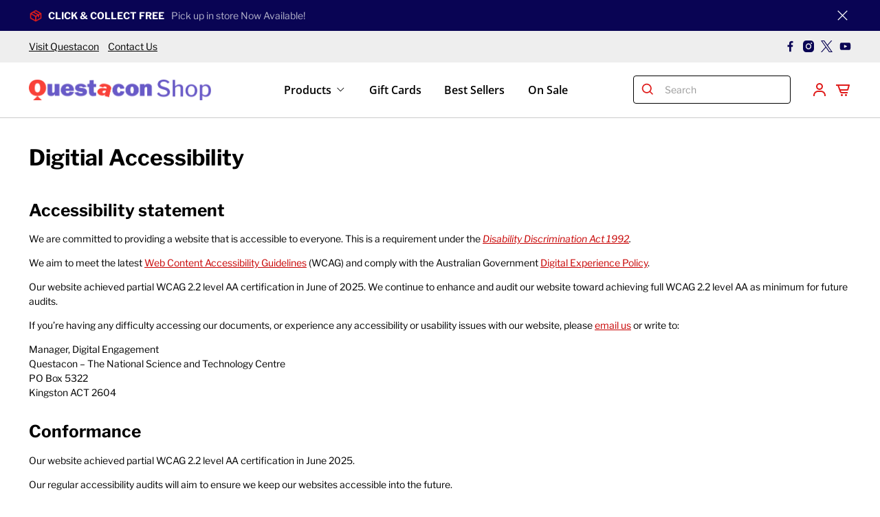

--- FILE ---
content_type: text/javascript
request_url: https://shop.questacon.edu.au/cdn/shop/t/56/assets/menu.js?v=148672912639388909251750072083
body_size: -97
content:
document.addEventListener("DOMContentLoaded",function(){var mainNavLink=document.querySelector('[data-navlink-handle="products"]'),navLink=document.querySelector('[data-navlink-handle="products"] .navbar-link'),menu=document.querySelector('[data-parent-link="products"]'),menuParent=menu.parentElement,menuOpened=!1,navButton=document.querySelector('[data-navlink-handle="products"] button');navButton.setAttribute("aria-expanded",!1),navButton.setAttribute("aria-label","products menu");const observer=new MutationObserver(mutationsList=>{for(let mutation of mutationsList)mutation.attributeName==="class"&&ariaValues()});var ariaValues=function(){menuParent.classList.contains("is-active")?(navButton.setAttribute("aria-expanded",!0),menuOpened=!0):(menuOpened=!1,navButton.setAttribute("aria-expanded",!1))},refreshValues=function(){mainNavLink=document.querySelector('[data-navlink-handle="products"]'),navLink=document.querySelector('[data-navlink-handle="products"] .navbar-link'),menu=document.querySelector('[data-parent-link="products"]'),menuParent=menu.parentElement,menuOpened=!0,navButton.setAttribute("aria-label","products menu")},closeMenu=function(){refreshValues(),menuParent.classList.remove("is-active"),mainNavLink.classList.remove("show-dropdown"),menu.classList.remove("mega-menu--show"),menuOpened=!1,ariaValues(),navButton.setAttribute("aria-label","products menu"),navButton.classList.add("nav-button-closed")},openMenu=function(){refreshValues(),menuParent.classList.add("is-active"),mainNavLink.classList.add("show-dropdown"),menu.classList.add("mega-menu--show"),menuOpened=!0,ariaValues(),navButton.classList.add("nav-button-opened")};observer.observe(menuParent,{attributes:!0,attributeFilter:["class"]}),document.addEventListener("keydown",function(event){event.key==="Escape"&&menuOpened&&closeMenu()}),navButton.addEventListener("click",e=>{e.preventDefault(),menuOpened?(console.log("close menu"),closeMenu()):(console.log("open menu"),openMenu()),keyboardClick=!1})});
//# sourceMappingURL=/cdn/shop/t/56/assets/menu.js.map?v=148672912639388909251750072083


--- FILE ---
content_type: text/javascript
request_url: https://shop.questacon.edu.au/cdn/shop/t/56/assets/z__jsAjaxCart.js?v=178188119495055696841750075643
body_size: 1879
content:
(()=>{var __webpack_exports__={};window.PXUTheme.jsAjaxCart={activeElement:null,init:function($section){this.keyPresses={},window.addEventListener("keyup",evt=>{this.keyPresses[evt.key]=!1}),window.addEventListener("keydown",evt=>{this.keyPresses[evt.key]=!0}),window.PXUTheme.jsAjaxCart=$.extend(this,window.PXUTheme.getSectionData($section)),isScreenSizeLarge()||this.cart_action=="drawer"?this.initializeAjaxCart():this.initializeAjaxCartOnMobile(),this.cart_action=="drawer"?(this.ajaxCartDrawer=$("[data-ajax-cart-drawer]"),$(document).on("click","[data-ajax-cart-trigger]",function(e){return e.preventDefault(),window.PXUTheme.jsAjaxCart.showDrawer($(this)[0]),!1})):this.cart_action=="mini_cart"&&this.showMiniCartOnHover(),$(document).on("click",".ajax-submit",function(e){e.preventDefault();const $addToCartForm2=$(this).closest("form");return window.PXUTheme.jsAjaxCart.addToCart($addToCartForm2),!1}),$(document).on("click","[data-ajax-cart-delete]",function(e){e.preventDefault();const lineID2=$(this).parents("[data-line-item]").data("line-item");return window.PXUTheme.jsAjaxCart.removeFromCart(lineID2),window.PXUTheme.jsCart&&window.PXUTheme.jsCart.removeFromCart(lineID2),!1}),$(document).on("click","[data-ajax-cart-close]",function(e){return e.preventDefault(),window.PXUTheme.jsAjaxCart.hideDrawer(),window.PXUTheme.jsAjaxCart.hideMiniCart(),!1}),window.addEventListener("keyup",function(evt){document.querySelectorAll(".theme-ajax-cart.is-visible").length&&evt.key==="Escape"&&document.querySelector(".ajax-cart__close-icon").click()})},showMiniCartOnHover:function(){const $el=$("[data-ajax-cart-trigger]");$el.hover(function(){window.PXUTheme.theme_settings.header_layout=="centered"&&$(".header-sticky-wrapper").hasClass("is-sticky")?$(".header-sticky-wrapper [data-ajax-cart-trigger]").addClass("show-mini-cart"):$el.addClass("show-mini-cart")},function(){$el.removeClass("show-mini-cart")})},hideMiniCart:function(){if(this.cart_action!="mini_cart")return!1;$("[data-ajax-cart-close]").parents("[data-ajax-cart-trigger]").removeClass("show-mini-cart")},toggleMiniCart:function(){const $el=$(".mobile-header [data-ajax-cart-trigger]");$el.attr("href","#"),$el.off("touchstart").on("touchstart",function(e){e.target.closest("[data-ajax-cart-mini_cart]")||(window.PXUTheme.jsAjaxCart.initializeAjaxCartOnMobile(),$el.toggleClass("show-mini-cart"))})},showDrawer:function(activeElement){if(window.PXUTheme.jsAjaxCart.activeElement=activeElement,this.cart_action!="drawer")return!1;this.ajaxCartDrawer.show(),setTimeout(()=>{this.ajaxCartDrawer.addClass("is-visible"),$(".ajax-cart__overlay").addClass("is-visible")},0),console.log(this.ajaxCartDrawer),this.ajaxCartDrawer[1].setAttribute("tabindex","-1"),document.activeElement?.blur(),document.getElementsByClassName("ajax-cart__cart-title")[1].focus(),$(".ajax-cart__note").each((index,element)=>{element.setAttribute("id","ajax-cart-note-"+(index+1))}),$(".ajax-cart__details-wrapper label").each((index,element)=>{element.setAttribute("for","ajax-cart-note-"+(index+1))}),setTimeout(()=>{window.Halfmoon.modal.open(this.ajaxCartDrawer[1])},300)},hideDrawer:function(){if(this.cart_action!="drawer")return!1;this.ajaxCartDrawer.removeClass("is-visible"),this.ajaxCartDrawer[1].removeAttribute("tabindex"),$(".ajax-cart__overlay").removeClass("is-visible"),console.log("hide draw"),window.Halfmoon.modal.closed(this.ajaxCartDrawer[1]),setTimeout(()=>{this.ajaxCartDrawer.hide(),console.log(window.PXUTheme.jsAjaxCart.activeElement),window.PXUTheme.jsAjaxCart.activeElement&&(console.log("active element"),console.log(window.PXUTheme.jsAjaxCart.activeElement),$(window.PXUTheme.jsAjaxCart.activeElement).find("a").length&&$(window.PXUTheme.jsAjaxCart.activeElement).find("a").focus(),window.PXUTheme.jsAjaxCart.activeElement.focus())},350)},resetFocus:function(){document.querySelector("body > #theme-ajax-cart .ajax-cart__close-icon")?.addEventListener("blur",evt=>{this.keyPresses.Tab&&this.keyPresses.Shift&&document.querySelector("body > #theme-ajax-cart .ajax-cart__cart-link")?.focus()}),document.querySelector("body > #theme-ajax-cart .ajax-cart__cart-link")?.addEventListener("blur",evt=>{this.keyPresses.Tab&&!this.keyPresses.Shift&&document.querySelector("body > #theme-ajax-cart .ajax-cart__close-icon")?.focus()})},removeFromCart:function(lineID,callback){$.ajax({type:"POST",url:"/cart/change.js",data:"quantity=0&line="+lineID,dataType:"json",success:function(cart){window.PXUTheme.jsAjaxCart.updateView(lineID)},error:function(XMLHttpRequest,textStatus){var response=eval("("+XMLHttpRequest.responseText+")");response=response.description}})},initializeAjaxCart:function(){window.PXUTheme.asyncView.load(window.PXUTheme.routes.cart_url,"ajax").done(({html,options})=>{$("[data-ajax-cart-content]").html(html.content),window.PXUTheme.currencyConverter&&window.PXUTheme.currencyConverter.convertCurrencies(),this.resetFocus()}).fail(()=>{})},initializeAjaxCartOnMobile:function(){this.toggleMiniCart(),window.PXUTheme.asyncView.load(window.PXUTheme.routes.cart_url,"ajax").done(({html,options})=>{console.log(html.content),$(".mobile-header [data-ajax-cart-content]").html(html.content)}).fail(()=>{})},addToCart:function($addToCartForm2){const $addToCartQty=$addToCartForm2.find(".quantity-input"),$addToCartBtn2=$addToCartForm2.find(".button--add-to-cart");if(this.recipientForm=$addToCartForm2[0].querySelector("[data-recipient-form]"),this.recipientForm&&this.recipientForm.classList.remove("recipient-form--has-errors"),$addToCartForm2.removeClass("shopify-product-form--unselected-error"),$addToCartBtn2[0].hasAttribute("data-options-unselected")){const cartWarning2=`<p class="cart-warning__message xxxanimated xxxbounceIn" aria-live="polite">${window.PXUTheme.translation.select_variant}</p>`;$(".warning").remove(),$addToCartForm2.addClass("shopify-product-form--unselected-error").find(".cart-warning").html(cartWarning2),$addToCartBtn2.removeAttr("disabled").removeClass("disabled"),$addToCartBtn2.find(".icon").removeClass("zoomOut").addClass("zoomIn"),$addToCartBtn2.find("span:not(.icon)").text($addToCartBtn2.data("label")).removeClass("zoomOut").addClass("zoomIn")}else{if($addToCartQty.val()>$addToCartQty.data("maxQty")){$addToCartQty.val($addToCartQty.data("maxQty")),$addToCartForm2.find(".cart-warning").html(`<p class="cart-warning__message xxxanimated xxxbounceIn" aria-live="polite">You can't add more of this product to the cart.</p>`);return}else $addToCartForm2.find(".cart-warning").html("");$.ajax({url:"/cart/add.js",dataType:"json",cache:!1,type:"post",data:$addToCartForm2.serialize(),beforeSend:function(){$addToCartBtn2.attr("disabled","disabled").addClass("disabled"),$addToCartBtn2.find("span").removeClass("fadeInDown")},success:this.addedSuccessfully.bind(this,$addToCartForm2,$addToCartBtn2),error:this.addedWithErrors.bind(this,$addToCartForm2,$addToCartBtn2)})}},addedSuccessfully:function($addToCartForm2,$addToCartBtn2,XMLHttpRequest2){$addToCartBtn2.find(".checkmark").addClass("checkmark-active"),window.setTimeout(function(){$addToCartBtn2.removeAttr("disabled").removeClass("disabled"),$addToCartBtn2.find(".checkmark").removeClass("checkmark-active"),$addToCartBtn2.find(".text, .icon").removeClass("zoomOut").addClass("fadeInDown"),$addToCartBtn2.on("webkitAnimationEnd oanimationend msAnimationEnd animationend",this.addedToCart)},1e3),window.PXUTheme.jsAjaxCart.showDrawer($addToCartBtn2),window.PXUTheme.jsAjaxCart.updateView(),window.PXUTheme.jsCart&&$.ajax({dataType:"json",async:!1,cache:!1,dataType:"html",url:"/cart",success:function(html){const cartForm=$(html).find(".cart__form");$(".cart__form").replaceWith(cartForm)}})},addedWithErrors:function($addToCartForm,$addToCartBtn,XMLHttpRequest){const response=eval("("+XMLHttpRequest.responseText+")");$(".warning").remove();let cartWarning;response.errors&&response.errors.email?this.recipientForm.classList.add("recipient-form--has-errors"):cartWarning=`<p class="cart-warning__message xxxanimated xxxbounceIn" aria-live="polite">${response.description.replace("All 1 ","All ")}</p>`,$addToCartForm.find(".cart-warning").html(cartWarning),$addToCartBtn.removeAttr("disabled").removeClass("disabled"),$addToCartBtn.find("span:not(.icon)").text($addToCartBtn.data("label")).removeClass("zoomOut").addClass("zoomIn")},addedToCart:function(){let $el=$("[data-ajax-cart-trigger]");isScreenSizeLarge()?$el=$("[data-ajax-cart-trigger]"):($el=$(".mobile-header [data-ajax-cart-trigger]"),window.PXUTheme.scrollToTop($el)),$el.addClass("show-mini-cart"),$addToCartBtn.find("span").removeClass("fadeInDown")},updateView:function(lineId=null){window.PXUTheme.asyncView.load(window.PXUTheme.routes.cart_url,"ajax").done(({html,options})=>{if(options.item_count>0){const responseDoc=new DOMParser().parseFromString(html.content,"text/html"),docSubTotal=document.querySelector("body > #theme-ajax-cart .ajax-cart__subtotal .money"),responseSubtotal=responseDoc.querySelector(".ajax-cart__subtotal .money"),isEmptyCart=!$(".ajax-cart__empty-cart-message").hasClass("is-hidden");if(docSubTotal.innerHTML===responseSubtotal.innerHTML&&!isEmptyCart)return;const cartDetails=$(html.content).find(".ajax-cart__details-wrapper"),currentList=document.querySelector("body > #theme-ajax-cart .ajax-cart__list ul"),currentProducts=currentList.querySelectorAll(".ajax-cart__product");for(let currentProduct of currentProducts)responseDoc.querySelector(`[data-cart-item="${currentProduct.getAttribute("data-cart-item")}"]`)||currentList.removeChild(currentProduct);const responseProducts=responseDoc.querySelectorAll(".ajax-cart__product");for(let responseProduct of responseProducts){let currentProduct=currentList.querySelector(`[data-cart-item="${responseProduct.getAttribute("data-cart-item")}"]`);currentProduct?(currentQty=currentProduct.querySelector('input[name="quantity"'),responseQty=responseProduct.querySelector('input[name="quantity"'),currentQty.value=responseQty.value,currentProduct.setAttribute("data-line-item",responseProduct.getAttribute("data-line-item")),currentLineId=currentProduct.querySelector("[data-line-item-key]"),responseLineId=responseProduct.querySelector("[data-line-item-key]"),currentLineId.setAttribute("data-line-item-key",responseLineId.getAttribute("data-line-item-key"))):currentList.appendChild(responseProduct)}$(".ajax-cart__details-wrapper").replaceWith(cartDetails),$(".ajax-cart__empty-cart-message").addClass("is-hidden"),$(".ajax-cart__form").removeClass("is-hidden"),$("[data-ajax-cart-trigger]").addClass("has-cart-count"),$('[data-bind="itemCount"]').text(options.item_count),this.resetFocus()}else $(".ajax-cart__empty-cart-message").removeClass("is-hidden"),$(".ajax-cart__form").addClass("is-hidden"),$("[data-ajax-cart-trigger]").removeClass("has-cart-count"),$('[data-bind="itemCount"]').text("0");$(".ajax-cart__note").each((index,element)=>{element.setAttribute("id","ajax-cart-note-"+(index+1))}),$(".ajax-cart__details-wrapper label").each((index,element)=>{element.setAttribute("for","ajax-cart-note-"+(index+1))}),window.PXUTheme.currencyConverter&&window.PXUTheme.currencyConverter.convertCurrencies(),lineId&&$("[data-line-item='"+(lineId-1)+"'] .ajax-cart__delete")?.focus()}).fail(error=>{console.log("updateView error:",error)})},unload:function($section){$(".ajax-submit").off(),$("[data-ajax-cart-delete]").off()}}})();
//# sourceMappingURL=/cdn/shop/t/56/assets/z__jsAjaxCart.js.map?v=178188119495055696841750075643


--- FILE ---
content_type: text/javascript
request_url: https://shop.questacon.edu.au/cdn/shop/t/56/assets/accessibility-improvements.js?v=108484401695100573771750074587
body_size: -332
content:
window.Halfmoon={},window.Halfmoon.modal={selectors:[".shopify-section-group-header-group-classic.header--classic",".shopify-section-group-header-group-classic.top-bar",".shopify-section-group-header-group-classic.announcement-container",".skip-navigation",".PBarNextFrameWrapper",'[role="main"]'],excluded:[],state:"closed",open:function(modalElement){console.log("open"),modalElement.setAttribute("aria-modal","true"),modalElement.setAttribute("role","dialog"),window.Halfmoon.modal.state="open",this.toggleSelectors()},closed:function(modalElement){console.log("closed"),modalElement==null||modalElement.removeAttribute("aria-modal"),modalElement==null||modalElement.removeAttribute("role"),window.Halfmoon.modal.state="closed",this.toggleSelectors()},toggleSelectors:function(){window.Halfmoon.modal.selectors.forEach(function(selector){document.querySelectorAll(selector).forEach(function(element){if(window.Halfmoon.modal.excluded.includes(selector)){console.log(selector);return}console.log(element),console.log(window.Halfmoon.modal.state),console.log(window.Halfmoon.modal.state==="open"?"true":"false"),element.setAttribute("aria-hidden",window.Halfmoon.modal.state==="open"?"true":"false"),window.Halfmoon.modal.state==="open"?element.setAttribute("inert",""):element.removeAttribute("inert","")})})}};
//# sourceMappingURL=/cdn/shop/t/56/assets/accessibility-improvements.js.map?v=108484401695100573771750074587
